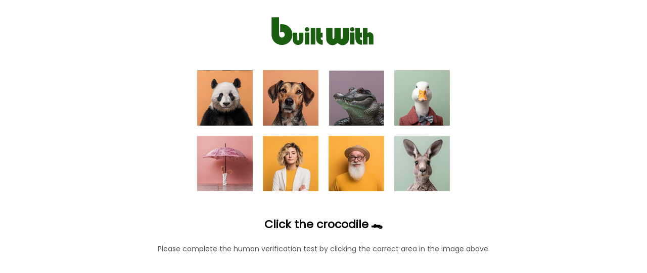

--- FILE ---
content_type: text/html; charset=utf-8
request_url: https://builtwith.com/es/relationships/searchiq.xyz
body_size: 8905
content:
<!doctype html>
<html lang="en">
<head>
    <meta charset="utf-8" />
    <meta http-equiv="x-ua-compatible" content="ie=edge" />
    <title>
        SEARCHIQ.XYZ
    </title>

    <meta name="viewport" content="width=device-width, initial-scale=1, shrink-to-fit=no" />
    <style>
        body {
            font-family: Poppins;
        }
    </style>
</head>
<body>

   <script>
(function () {

    function hashString(str) {
        let hash = 0;
        let i = 0;

        while (i < str.length) {
            hash = ((hash << 5) - hash) + str.charCodeAt(i++);
            hash |= 0;
        }

        return (hash >>> 0).toString(16);
    }

    function findProof(g, h) {
        for (let v = 0; v < 1_000_000; v++) {
            const w = hashString(g + ":" + h + ":" + v);
            if (w.endsWith("0")) return v;
        }
        return 0;
    }

    setTimeout(() => {
        const g = Date.now().toString();
        const h = Math.random().toString(36).slice(2, 12);

        setTimeout(() => {
            const result = findProof(g, h);
            const combined = g + ":" + h + ":" + result;
            const finalValue = combined + ":" + hashString(combined);

            loadHumanTest(finalValue);
        }, 50);
    }, 100);

})();
</script>



    <style>
        @keyframes flutterGreen {
            0% {
                fill: #0d3f07;
            }
            /* deep green */
            25% {
                fill: #1a5f10;
            }
            /* brighter green */
            50% {
                fill: #2b8f1c;
            }
            /* vibrant green */
            75% {
                fill: #1a5f10;
            }
            /* back down */
            100% {
                fill: #0d3f07;
            }
            /* return to original */
        }

        #logo g {
            animation: flutterGreen 3s ease-in-out infinite;
        }
    </style>
    <center style="margin-top:2em">
        <svg xmlns="http://www.w3.org/2000/svg" id="logo" height="60" viewBox="0 0 1150 328">
            <g fill="#0d3f07">
                <path d="M12.3 113.7l.3 101.8 2.6 10.5c3.1 12.4 7.6 24 12.5 32.4 15.5 26.5 42.2 45 74.3 51.6 14.4 3 36.7 2.4 51.2-1.3 31.8-8.3 59.1-30.2 73.7-59.4 9-18 12.9-42.6 10.1-64.3-4.6-35.7-26.8-67.5-59.1-84.9-15.9-8.6-30.8-12.1-52-12.1-8.1 0-16.1.3-17.8.6l-3.1.6v44.5c0 24.5.3 44.3.7 44.1 13.6-6.8 14.2-7 21.6-6.6 4.3.2 8.8 1.2 11.2 2.3 6.1 3 12 9.4 14.4 15.9 8.4 22.4-7.9 44.1-31.9 42.4-13-1-21.6-8.5-25.7-22.3-1.6-5.5-1.8-13.7-2.1-101.8L92.9 12h-81l.4 101.7zM386.2 122.6c-5.3 2.6-10.3 7.9-12.2 12.8-1.3 3.5-1.3 11.1.1 16 1.4 5.1 8.8 12.2 14.2 13.7 20.6 5.7 37.9-9.5 32.6-28.5-1.3-4.8-8.2-12.3-13.4-14.7-6.1-2.8-14.9-2.5-21.3.7zM875.5 122.4c-8.8 4.1-13.5 11.4-13.5 21.3 0 11.1 7 19.6 18 21.9 6.3 1.3 14 .5 18.7-2 8.8-4.5 13.7-15.5 11.3-25.4-1.4-6.2-7.6-13.7-13.5-16.3-5.8-2.7-14.7-2.5-21 .5zM437 219v89h49V130h-49v89zM495.3 190.7c.5 64.8.5 65.7 5.7 79.5 8.1 21.7 31.5 37.8 57.3 39.5l8.7.6v-52l-5-.6c-11.5-1.4-15.9-6.5-16.8-19.5l-.5-7.2H566v-52h-21v-49h-50.1l.4 60.7zM604.2 192.7c.4 61.3.4 63 2.6 70.7 3.8 13.5 8.6 22.1 17.7 31.2 13.2 13.3 28.4 19.5 47.9 19.6 18.1.1 32.4-5.6 49.4-20l5.2-4.4 7 5.9c17.2 14.6 35.8 20.8 55 18.3 14.4-1.8 23.6-5.6 34.1-14 11.7-9.3 19.6-20.4 24.7-34.7l2.7-7.8.3-63.8.3-63.7-33.8.2-33.8.3-.5 54.7c-.5 53.5-.5 54.7-2.6 57.5-5.1 6.8-13.5 6.6-17-.5-1.8-3.4-1.9-7.4-2.2-58l-.3-54.2-33.7.2-33.7.3-.5 54.7c-.5 53.5-.5 54.7-2.6 57.5-3.2 4.3-6.9 5.8-11.4 4.4-6.6-2-6.4-.5-7-61.6l-.5-55-33.8-.3-33.8-.2.3 62.7zM920 184.7c0 56.8.6 68 4.1 79.8 7.6 25.6 30.8 43.4 59.2 45.2l8.7.6v-52l-5-.6c-10.5-1.3-15.4-6.1-16.6-16.4-.3-2.7-.7-6-.9-7.6l-.4-2.7H991v-52h-22v-49h-49v54.7zM1002 219v89h49v-38c0-31.5.3-38.6 1.5-40.9 2.4-4.8 8.1-5.6 12-1.6l2.5 2.4V308h49v-46.8c0-51.4-.3-54.4-6.1-65.2-5.4-10.2-13.5-16.9-23.6-19.5-10.3-2.7-20.5-1.4-29.9 3.9-2.6 1.4-4.8 2.6-5 2.6-.2 0-.4-11.9-.4-26.5V130h-49v89zM373 243v65h49V178h-49v65zM862 243v65h49V178h-49v65zM242 219.7c0 45.6.4 49.4 6.5 62.1 6.5 13.6 20.8 25.2 35.6 28.7 8.2 1.9 22.9 1.9 30.2 0 18.7-4.9 34.9-20.7 41-40 2.1-6.8 2.2-8.4 2.2-49v-42l-24.2-.3-24.2-.2-.3 40.1-.3 40.1-2.9 2.5c-2.4 2.1-3.7 2.4-6.9 2-7.5-1-7.1.9-7.7-44l-.5-40.2-24.2-.3-24.3-.2v40.7z" />
            </g>
        </svg>
    </center>

   <div id="human-test-box" style="text-align:center; margin-top:20px;">
   <img id="human-test-img" style="cursor:pointer; max-width:100%;" />
   <p id="human-test-prompt" style="font-size:22px;font-family:Poppins,Arial;font-weight:bold;">Loading…</p>



   <p id="hv-text" style="font-size:14px;color:#555;">
    Please complete the human verification test by clicking the correct area in the image above.
</p>

<script>
(function() {
    const translations = {
        "en": "Please complete the human verification test by clicking the correct area in the image above.",
        "de": "Bitte schließen Sie den menschlichen Verifizierungstest ab, indem Sie auf den richtigen Bereich im obigen Bild klicken.",
        "fr": "Veuillez compléter le test de vérification humaine en cliquant sur la zone correcte dans l’image ci-dessus.",
        "es": "Complete la prueba de verificación humana haciendo clic en el área correcta de la imagen superior.",
        "it": "Completa il test di verifica umana cliccando sull'area corretta nell'immagine sopra.",
        "ru": "Пожалуйста, пройдите проверку, нажав на правильную область изображения выше.",
        "ko": "위 이미지에서 올바른 영역을 클릭하여 사람 인증 테스트를 완료하세요.",
        "ja": "上の画像の正しい部分をクリックして、人間確認テストを完了してください。",
        "zh": "请点击上方图片中的正确区域以完成人工验证测试。",
        "ar": "يرجى إكمال اختبار التحقق البشري بالنقر على المنطقة الصحيحة في الصورة أعلاه."
    };

    // Get browser language (e.g. "de-DE" → "de")
    let lang = (navigator.language || navigator.userLanguage || "en").toLowerCase();
    lang = lang.split("-")[0];

    const text = translations[lang] || translations["en"];
    document.getElementById("hv-text").textContent = text;
})();
</script>


</div>



    <script>
let captchaId = null;
let c = null;

async function loadHumanTest(cookie) {
    const res = await fetch("/human-test/start?c=" + encodeURIComponent(cookie), { cache: "no-store" });
    c = cookie;
    captchaId = res.headers.get("X-Captcha-Id");

    const blob = await res.blob();
    const url = URL.createObjectURL(blob);

    const img = document.getElementById("human-test-img");
    img.onload = function() { URL.revokeObjectURL(url); };
    img.src = url;

    loadHumanPrompt();
}


async function loadHumanPrompt() {
    const prompt = document.getElementById("human-test-prompt");

    if (!captchaId) {
        prompt.innerText = "Loading…";
        return;
    }

    const res = await fetch("/human-test/prompt?id=" + captchaId);
    const data = await res.json();

    if (data.error) {
        prompt.innerText = "Error, reload page.";
        return;
    }

    prompt.innerText = `Click the ${data.label} ${data.emoji}`;
}


function getBaseDomain() {
    const host = location.hostname;
    const isIp = /^[0-9.]+$/.test(host);

    if (host === "localhost" || isIp) return "";
    const parts = host.split(".");
    return (parts.length > 2)
        ? "." + parts.slice(parts.length - 2).join(".")
        : "." + host;
}


const domainCookieSuffix = ""; // force host-only cookie



// -------------------------------
// iPHONE SAFE CLICK HANDLER
// -------------------------------

document.getElementById("human-test-img").addEventListener("click", async function (e) {
    if (!captchaId) return;

    const rect = this.getBoundingClientRect();

    // Safari fix — scale click to actual image pixels
    const scaleX = this.naturalWidth / rect.width;
    const scaleY = this.naturalHeight / rect.height;

    const trueX = Math.floor((e.clientX - rect.left) * scaleX);
    const trueY = Math.floor((e.clientY - rect.top) * scaleY);

    const url = `/human-test/verify?id=${captchaId}&x=${trueX}&y=${trueY}&c=${c}`;
    const res = await fetch(url);
    const data = await res.json();

    if (data.success) {
        document.cookie =
            "BWSTATE=" + data.waf +
            ";path=/;max-age=300;SameSite=Lax" +
            domainCookieSuffix +
            (location.protocol === "https:" ? ";secure" : "");

        await new Promise(r => setTimeout(r, 50));
    }

    window.location.replace(location.href);

    
});
</script>



    <link href="https://fonts.googleapis.com/css2?family=Poppins&display=swap" rel="stylesheet">

</body>
</html>